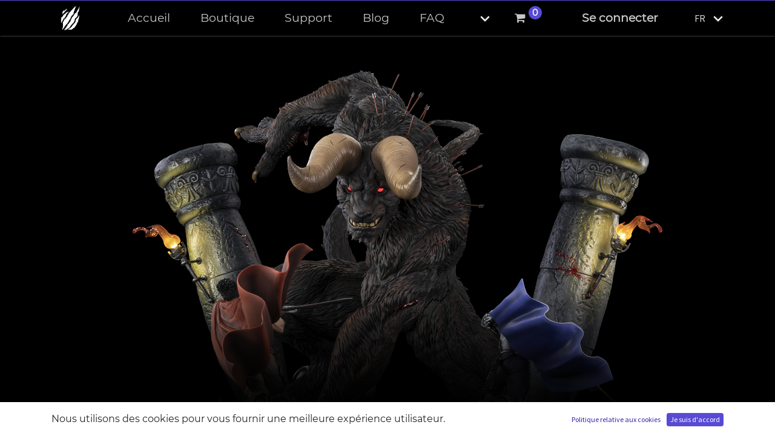

--- FILE ---
content_type: text/html; charset=utf-8
request_url: https://www.tsume-art.com/shop/berserk-1169
body_size: 10242
content:


    
    
    

    <!DOCTYPE html>
        
        
            
        
    <html lang="fr-FR" data-website-id="1" data-oe-company-name="Tsume">
            
        
            
                
            
            
            
            
                
            
        
        
    <head>
                <meta charset="utf-8"/>
                <meta http-equiv="X-UA-Compatible" content="IE=edge,chrome=1"/>
            <meta name="viewport" content="width=device-width, initial-scale=1, user-scalable=no"/>
        <meta name="generator" content="Odoo"/>
        
        
        
            
            
            
        
        
            
        
        
            
            
            
            
                
                    
                        <meta property="og:type" content="website"/>
                    
                
                    
                        <meta property="og:title" content="Berserk"/>
                    
                
                    
                        <meta property="og:site_name" content="Tsume"/>
                    
                
                    
                        <meta property="og:url" content="https://www.tsume-art.com/shop/berserk-1169"/>
                    
                
                    
                        <meta property="og:image" content="https://www.tsume-art.com/web/image/product.template/1169/image_1024?unique=a70a3a3"/>
                    
                
                    
                        <meta property="og:description"/>
                    
                
            
            
            
            
                
                    <meta name="twitter:card" content="summary_large_image"/>
                
                    <meta name="twitter:title" content="Berserk"/>
                
                    <meta name="twitter:image" content="https://www.tsume-art.com/web/image/product.template/1169/image_1024?unique=a70a3a3"/>
                
                    <meta name="twitter:site" content="@TsumeArt"/>
                
                    <meta name="twitter:description"/>
                
            
        

        
        
            
            
                <link rel="alternate" hreflang="en" href="https://www.tsume-art.com/en/shop/berserk-1169"/>
            
                <link rel="alternate" hreflang="fr" href="https://www.tsume-art.com/shop/berserk-1169"/>
            
                <link rel="alternate" hreflang="x-default" href="https://www.tsume-art.com/shop/berserk-1169"/>
            
        
        <link rel="canonical" href="https://www.tsume-art.com/shop/berserk-1169"/>
        
        <link rel="preconnect" href="https://fonts.gstatic.com/" crossorigin=""/>
    
        

                <title itemprop="name"> Berserk | Tsume Art </title>
                <link type="image/x-icon" rel="shortcut icon" href="https://tsumeart-1d733.kxcdn.com/web/image/website/1/favicon?unique=4349571"/>
            <link rel="preload" href="https://tsumeart-1d733.kxcdn.com/web/static/lib/fontawesome/fonts/fontawesome-webfont.woff2?v=4.7.0" as="font" crossorigin=""/>
            <link type="text/css" rel="stylesheet" href="https://tsumeart-1d733.kxcdn.com/web/content/507421-4092533/1/web.assets_common.css" data-asset-xmlid="web.assets_common" data-asset-version="4092533"/>
            <link type="text/css" rel="stylesheet" href="https://tsumeart-1d733.kxcdn.com/web/content/507427-4092533/1/web.assets_frontend.css" data-asset-xmlid="web.assets_frontend" data-asset-version="4092533"/>
        
    
        

                <script id="web.layout.odooscript" type="text/javascript">
                    var odoo = {
                        csrf_token: "11e9de88bd9f9a0580db1446008e89d93ffbdb44o1800241068",
                        debug: "",
                    };
                </script>
            <script type="text/javascript">
                odoo.session_info = {"is_admin": false, "is_system": false, "is_website_user": true, "user_id": false, "is_frontend": true, "translationURL": "/website/translations", "cache_hashes": {"translations": "05071fb879321bf01f941f60fab1f126f565cdad"}};
                if (!/(^|;\s)tz=/.test(document.cookie)) {
                    const userTZ = Intl.DateTimeFormat().resolvedOptions().timeZone;
                    document.cookie = `tz=${userTZ}; path=/`;
                }
            </script>
            <script defer="defer" type="text/javascript" src="https://tsumeart-1d733.kxcdn.com/web/content/507428-4092533/1/web.assets_common_minimal_js.js" data-asset-xmlid="web.assets_common_minimal_js" data-asset-version="4092533"></script>
            <script defer="defer" type="text/javascript" src="https://tsumeart-1d733.kxcdn.com/web/content/507429-4092533/1/web.assets_frontend_minimal_js.js" data-asset-xmlid="web.assets_frontend_minimal_js" data-asset-version="4092533"></script>
            
        
    
            <script defer="defer" type="text/javascript" data-src="https://tsumeart-1d733.kxcdn.com/web/content/507430-4092533/1/web.assets_common_lazy.js" data-asset-xmlid="web.assets_common_lazy" data-asset-version="4092533"></script>
            <script defer="defer" type="text/javascript" data-src="https://tsumeart-1d733.kxcdn.com/web/content/507431-4092533/1/web.assets_frontend_lazy.js" data-asset-xmlid="web.assets_frontend_lazy" data-asset-version="4092533"></script>
        
    
        

                
            
        
        <script>
          !function(f,b,e,v,n,t,s)
          {if(f.fbq)return;n=f.fbq=function(){n.callMethod?
          n.callMethod.apply(n,arguments):n.queue.push(arguments)};
          if(!f._fbq)f._fbq=n;n.push=n;n.loaded=!0;n.version='2.0';
          n.queue=[];t=b.createElement(e);t.async=!0;
          t.src=v;s=b.getElementsByTagName(e)[0];
          s.parentNode.insertBefore(t,s)}(window, document,'script',
          'https://connect.facebook.net/en_US/fbevents.js');
          fbq('init', '853296601504632');
          
            fbq('track', 'ViewContent', {
              content_name: 'Berserk',
              content_ids: ['1169'],
              content_type: 'product',
              value: 1366.67,
              currency: 'EUR'
            });
          
          
          
          fbq.disablePushState = true;
        </script>
        <noscript><img height="1" width="1" style="display:none" src="https://www.facebook.com/tr?id=853296601504632&amp;ev=PageView&amp;noscript=1" loading="lazy"/></noscript>
        
    
        <!-- Google tag (gtag.js) -->
<script async src="https://www.googletagmanager.com/gtag/js?id=G-ZLCBRE7ZLF"></script>
<script>
  window.dataLayer = window.dataLayer || [];
  function gtag(){dataLayer.push(arguments);}
  gtag('js', new Date());

  gtag('config', 'G-ZLCBRE7ZLF');
  gtag('config', 'AW-16768016000');
</script>

<!-- Google Tag Manager -->

<script>(function(w,d,s,l,i){w[l]=w[l]||[];w[l].push({'gtm.start':

new Date().getTime(),event:'gtm.js'});var f=d.getElementsByTagName(s)[0],

j=d.createElement(s),dl=l!='dataLayer'?'&l='+l:'';j.async=true;j.src=

'https://www.googletagmanager.com/gtm.js?id='+i+dl;f.parentNode.insertBefore(j,f);

})(window,document,'script','dataLayer','GTM-MRJBMPJ7');</script>


<!-- End Google Tag Manager -->
    </head>
            <body class="">
                
        
    
            
            
        <div id="wrapwrap" class="   ">
                <header id="top" data-anchor="true" data-name="Header" class="  o_header_fixed">
                    <nav data-name="Navbar" class="navbar navbar-expand-lg navbar-light o_colored_level o_cc shadow-sm">
            <div id="top_menu_container" class="container justify-content-start justify-content-lg-between">
                
                
    <a href="/" class="navbar-brand logo mr-4">
            <span role="img" aria-label="Logo of Tsume Art" title="Tsume Art"><img src="https://tsumeart-1d733.kxcdn.com/web/image/website/1/logo/Tsume%20Art?unique=4349571" class="img img-fluid" alt="Tsume Art" loading="lazy"/></span>
        </a>
    

                
                
    <button type="button" data-toggle="collapse" data-target="#top_menu_collapse" class="navbar-toggler  mr-5 ml-2 ">
        <span class="navbar-toggler-icon o_not_editable"></span>
    </button>

                
                <div id="top_menu_collapse" class="collapse navbar-collapse order-last order-lg-0">
                    
    <ul id="top_menu" class="nav navbar-nav o_menu_loading mx-auto">
        
                        
    
                        
                            
    
    <li class="nav-item">
        <a role="menuitem" href="/" class="nav-link ">
            <span>Accueil</span>
        </a>
    </li>
    

                        
                            
    
    <li class="nav-item">
        <a role="menuitem" href="/shop" class="nav-link ">
            <span>Boutique</span>
        </a>
    </li>
    

                        
                            
    
    <li class="nav-item">
        <a role="menuitem" href="/helpdesk/" class="nav-link ">
            <span>Support</span>
        </a>
    </li>
    

                        
                            
    
    <li class="nav-item">
        <a role="menuitem" href="/blog" class="nav-link ">
            <span>Blog</span>
        </a>
    </li>
    

                        
                            
    
    <li class="nav-item">
        <a role="menuitem" href="/faq" class="nav-link ">
            <span>FAQ</span>
        </a>
    </li>
    

                        
                            
    
    <li class="nav-item">
        <a role="menuitem" href="/licences" class="nav-link ">
            <span>Licences</span>
        </a>
    </li>
    

                        
            
        
        
        <li class="nav-item mx-lg-3 divider d-none"></li> 
        <li class="o_wsale_my_cart  nav-item mx-lg-3">
            <a href="/shop/cart" class="nav-link">
                <i class="fa fa-shopping-cart"></i>
                
                <sup class="my_cart_quantity badge badge-primary" data-order-id="">0</sup>
            </a>
        </li>
    
        
                        
                        
            <li class="nav-item ml-lg-auto o_no_autohide_item">
                <a href="/web/login" class="nav-link font-weight-bold">Se connecter</a>
            </li>
        
                        
                        
        
        
            
        
    
    
                    
    </ul>

                </div>
                
                
        
        
    
        
        
    
        
        
    
        <ul class="js_language_selector mb0 list-inline text-center">
                <li class="d-inline-block">
                    <div class="dropdown">
                        <button class="btn btn-sm btn-secondary dropdown-toggle" type="button" data-toggle="dropdown" aria-haspopup="true" aria-expanded="true">
                            <span class="lang_local_code text-uppercase">fr</span>
                            <span class="caret ml4"></span>
                        </button>
                        <div class="dropdown-menu dropdown-menu-right" role="menu">
                            
                                <a class="dropdown-item js_change_lang" href="/en/shop/berserk-1169" data-url_code="en">
                                    English (US)
                                </a>
                            
                                <a class="dropdown-item js_change_lang" href="/shop/berserk-1169" data-url_code="fr">
                                     Français
                                </a>
                            
                        </div>
                    </div>
                </li>
            </ul>
        
    
                
                <div class="oe_structure oe_structure_solo" id="oe_structure_header_default_1">
            <section class="s_text_block" data-snippet="s_text_block" data-name="Text">
                <div class="container">
                    <a href="/contactus" class="btn btn-primary ml-4">Contactez-nous</a>
                </div>
            </section>
        </div>
    </div>
        </nav>
    </header>
                <main>
                    
            
        
        <div itemscope="itemscope" itemtype="http://schema.org/Product" id="wrap" class="js_sale js_sale_product">
            <section id="product_detail" class="oe_website_sale " data-view-track="1">
                
    
    <div id="product_details_wrapper" class="row no-gutters " style="">
        
        <div id="product_image" class="col-md-12 col-sm-12 d-flex">
            <img src="https://tsumeart-1d733.kxcdn.com/web/image/66897" loading="lazy"/>
        </div>
        <div id="product_details" class="col-md-12 col-sm-12 my-auto">
            <div class="product_details_elements">
            
            <div class="product-title">
                <h1 itemprop="name" class="product_name">Berserk</h1>
                <img class="hqs-gamme" src="https://tsumeart-1d733.kxcdn.com/web/image/57946" loading="lazy"/>
<style>
.hqs-gamme{
    width: 60px;
    filter: invert(1) drop-shadow(5px 5px 7px #00000052);
    margin-left: 10px;

    text-shadow: 1px 1px 5px #000000cf;
  }
  #product_details_wrapper #product_details .product-title {
  margin-bottom:0px;
  }
  .product-info-block-description{
  	margin-bottom:60px;
  }
  .limited-edition-logo{
  	filter: invert(1);
  }

  .info-characteristics-details{
  	margin: 0px 15px !important;
  }
</style>
            </div>
                
    
    
    
    <div class="product_details_cart_box product_is_preorder">
        <span itemprop="url" style="display:none;">/shop/berserk-1169</span>
        <form action="/shop/cart/update" method="POST">
            <input type="hidden" name="csrf_token" value="11e9de88bd9f9a0580db1446008e89d93ffbdb44o1800241068"/>
            <div class="js_product js_main_product">
                
                    <input type="hidden" class="product_id" name="product_id" value="5572"/>
                    <input type="hidden" class="product_template_id" name="product_template_id" value="1169"/>
                    
        
        <ul class="list-unstyled js_add_cart_variants flex-column" data-attribute_exclusions="{&quot;exclusions&quot;: {&quot;2718&quot;: [], &quot;2719&quot;: []}, &quot;parent_exclusions&quot;: {}, &quot;parent_combination&quot;: [], &quot;parent_product_name&quot;: null, &quot;mapped_attribute_names&quot;: {&quot;2718&quot;: &quot;Commercial State: Commercial&quot;, &quot;2719&quot;: &quot;Commercial State: HC&quot;}}">
            
                
                <li data-attribute_id="22" data-attribute_name="Commercial State" class="variant_attribute d-none">

                    
                    
                    
                    <strong class="attribute_name">Commercial State</strong>

                    

                    
                        <ul data-attribute_id="22" class="list-unstyled ">
                            
                                
                                <li class="form-group js_attribute_value" style="margin: 0;">
                                    <label class="col-form-label">
                                        <div>
                                            <input type="radio" class="js_variant_change radio_input always" checked="True" name="ptal-781" value="2718" data-value_id="2718" data-value_name="Commercial" data-attribute_name="Commercial State" data-is_single="True"/>
                                            <div class="radio_input_value">
                                                <span>Commercial</span>
                                                
                                            </div>
                                        </div>
                                    </label>
                                </li>
                            
                        </ul>
                    

                    
                </li>
            
        </ul>
    
                
                
      <div itemprop="offers" itemscope="itemscope" itemtype="http://schema.org/Offer" class="product_price mt16">
          <h4 class="oe_price_h4 css_editable_mode_hidden">
              <span data-oe-type="monetary" data-oe-expression="combination_info['list_price']" style="text-decoration: line-through; white-space: nowrap;" class="text-danger oe_default_price d-none"><span class="oe_currency_value">1 366,67</span> €</span>
              <b data-oe-type="monetary" data-oe-expression="combination_info['price']" class="oe_price" style="white-space: nowrap;"><span class="oe_currency_value">1 366,67</span> €</b>
        <b style="font-size: 0.7em;">
            H.T
        </b>
    
              <span itemprop="price" style="display:none;">1366.67</span>
              <span itemprop="priceCurrency" style="display:none;">EUR</span>
          </h4>
          <h4 class="css_non_editable_mode_hidden decimal_precision" data-precision="2">
            <span><span class="oe_currency_value">1 366,67</span> €</span>
          </h4>
      </div>
    
                <div style="white-space: nowrap;" id="product_price_second" class="class_product_price_second">
                    <span>ou à partir de </span>
                    <span data-oe-type="monetary" data-oe-expression="payment_slice_amount[0]"><span class="oe_currency_value">170,83</span> €</span>
                    <span> / </span>
                    <span>Mois</span>
                    
                </div>
                <p class="css_not_available_msg alert alert-warning">Cette combinaison n'existe pas.</p>

                <a role="button" id="add_to_cart" href="#" class="add_to_cart_disabled btn btn-primary btn-lg mt16 js_check_product a-submit d-block d-sm-inline-block">
            <i class="fa fa-shopping-cart"></i>
            Sold out!
        </a>
        <script type="text/javascript">
            document.getElementById("add_to_cart").onclick = function(){
                try {
                 fbq('track', 'AddToCart', {
                     content_ids: ['1169'],
                     content_type: 'product',
                     value: 1366.67,
                     currency: 'EUR'
                 });
                } catch (error) {
                    console.error(error);
                }
             }
        </script>

        

    
    <div class="availability_messages o_not_editable"></div>
                <div id="product_option_block">
            
        <div id="waiting-list-buttons-wrapper" class="o_not_editable">
            
            
            <div id="waiting-list-buttons" class=" is_public">
                <button type="button" role="button" class="btn btn-link mt16 ml-auto mr-auto add_waiting_list" id="add_waiting_list">
                    M'ajouter à la liste d'attente
                </button>
                <button type="button" role="button" class="btn btn-link mt16 ml-auto mr-auto remove_waiting_list" id="remove_waiting_list">
                    Me retirer de la liste d'attente
                </button>
                <div class="modal fade" id="modalWaitingList" role="dialog">
                    <div class="modal-dialog">
                        <div class="modal-content">
                            <div class="modal-header pt-1 pb-1 border-bottom-0">
                                <button type="button" class="close" data-dismiss="modal">×</button>
                            </div>
                            <div class="modal-body add_waiting_list_modal">
                                Vous avez été retiré de la liste d'attente
                            </div>
                            <div class="modal-body remove_waiting_list_modal">
                                Vous avez été ajouté à la liste d'attente.
                            </div>
                            <div class="modal-footer" style="display:none"></div>
                        </div>
                    </div>
                </div>

            </div>
        </div>
    
        </div>
            </div>
        </form>
    </div>
    <div>
        <div id="product_attributes_simple">
            
            <p class="text-muted">
                
                
            </p>
        </div>
    </div>

<div>
        <div id="product_attributes_simple">
            
            <p class="text-muted">
                
                
            </p>
        </div>
    </div>


            </div>
        </div>
    </div>

                
    
    
    
    <div class="swiper_block row no-gutters o_not_editable">
    <div class="swiper">
      <div class="swiper-wrapper">
        
            
            <img class="swiper-slide" loading="eager" data-src="https://tsumeart-1d733.kxcdn.com/web/image/product.image/3333/image_1024?unique=f311b15" data-responsive="/web/image/product.image/3333/image_512?unique=f311b15" src="https://tsumeart-1d733.kxcdn.com/web/image/product.image/3333/image_1024?unique=f311b15"/>
        
            
            <img class="swiper-slide" loading="eager" data-src="https://tsumeart-1d733.kxcdn.com/web/image/product.image/3334/image_1024?unique=f311b15" data-responsive="/web/image/product.image/3334/image_512?unique=f311b15" src="https://tsumeart-1d733.kxcdn.com/web/image/product.image/3334/image_1024?unique=f311b15"/>
        
            
            <img class="swiper-slide" loading="eager" data-src="https://tsumeart-1d733.kxcdn.com/web/image/product.image/3335/image_1024?unique=f311b15" data-responsive="/web/image/product.image/3335/image_512?unique=f311b15" src="https://tsumeart-1d733.kxcdn.com/web/image/product.image/3335/image_1024?unique=f311b15"/>
        
            
            <img class="swiper-slide" loading="eager" data-src="https://tsumeart-1d733.kxcdn.com/web/image/product.image/3336/image_1024?unique=f311b15" data-responsive="/web/image/product.image/3336/image_512?unique=f311b15" src="https://tsumeart-1d733.kxcdn.com/web/image/product.image/3336/image_1024?unique=f311b15"/>
        
            
            <img class="swiper-slide" loading="eager" data-src="https://tsumeart-1d733.kxcdn.com/web/image/product.image/3337/image_1024?unique=f311b15" data-responsive="/web/image/product.image/3337/image_512?unique=f311b15" src="https://tsumeart-1d733.kxcdn.com/web/image/product.image/3337/image_1024?unique=f311b15"/>
        
            
            <img class="swiper-slide" loading="eager" data-src="https://tsumeart-1d733.kxcdn.com/web/image/product.image/3338/image_1024?unique=f311b15" data-responsive="/web/image/product.image/3338/image_512?unique=f311b15" src="https://tsumeart-1d733.kxcdn.com/web/image/product.image/3338/image_1024?unique=f311b15"/>
        
            
            <img class="swiper-slide" loading="eager" data-src="https://tsumeart-1d733.kxcdn.com/web/image/product.image/3339/image_1024?unique=f311b15" data-responsive="/web/image/product.image/3339/image_512?unique=f311b15" src="https://tsumeart-1d733.kxcdn.com/web/image/product.image/3339/image_1024?unique=f311b15"/>
        
            
            <img class="swiper-slide" loading="eager" data-src="https://tsumeart-1d733.kxcdn.com/web/image/product.image/3340/image_1024?unique=f311b15" data-responsive="/web/image/product.image/3340/image_512?unique=f311b15" src="https://tsumeart-1d733.kxcdn.com/web/image/product.image/3340/image_1024?unique=f311b15"/>
        
            
            <img class="swiper-slide" loading="eager" data-src="https://tsumeart-1d733.kxcdn.com/web/image/product.image/3341/image_1024?unique=f311b15" data-responsive="/web/image/product.image/3341/image_512?unique=f311b15" src="https://tsumeart-1d733.kxcdn.com/web/image/product.image/3341/image_1024?unique=f311b15"/>
        
            
            <img class="swiper-slide" loading="eager" data-src="https://tsumeart-1d733.kxcdn.com/web/image/product.image/3342/image_1024?unique=f311b15" data-responsive="/web/image/product.image/3342/image_512?unique=f311b15" src="https://tsumeart-1d733.kxcdn.com/web/image/product.image/3342/image_1024?unique=f311b15"/>
        
            
            <img class="swiper-slide" loading="eager" data-src="https://tsumeart-1d733.kxcdn.com/web/image/product.image/3343/image_1024?unique=f311b15" data-responsive="/web/image/product.image/3343/image_512?unique=f311b15" src="https://tsumeart-1d733.kxcdn.com/web/image/product.image/3343/image_1024?unique=f311b15"/>
        
            
            <img class="swiper-slide" loading="eager" data-src="https://tsumeart-1d733.kxcdn.com/web/image/product.image/3344/image_1024?unique=f311b15" data-responsive="/web/image/product.image/3344/image_512?unique=f311b15" src="https://tsumeart-1d733.kxcdn.com/web/image/product.image/3344/image_1024?unique=f311b15"/>
        
            
            <img class="swiper-slide" loading="eager" data-src="https://tsumeart-1d733.kxcdn.com/web/image/product.image/3345/image_1024?unique=f311b15" data-responsive="/web/image/product.image/3345/image_512?unique=f311b15" src="https://tsumeart-1d733.kxcdn.com/web/image/product.image/3345/image_1024?unique=f311b15"/>
        
            
            <img class="swiper-slide" loading="eager" data-src="https://tsumeart-1d733.kxcdn.com/web/image/product.image/3346/image_1024?unique=f311b15" data-responsive="/web/image/product.image/3346/image_512?unique=f311b15" src="https://tsumeart-1d733.kxcdn.com/web/image/product.image/3346/image_1024?unique=f311b15"/>
        
            
            <img class="swiper-slide" loading="eager" data-src="https://tsumeart-1d733.kxcdn.com/web/image/product.image/3347/image_1024?unique=f311b15" data-responsive="/web/image/product.image/3347/image_512?unique=f311b15" src="https://tsumeart-1d733.kxcdn.com/web/image/product.image/3347/image_1024?unique=f311b15"/>
        
            
            <img class="swiper-slide" loading="eager" data-src="https://tsumeart-1d733.kxcdn.com/web/image/product.image/3348/image_1024?unique=f311b15" data-responsive="/web/image/product.image/3348/image_512?unique=f311b15" src="https://tsumeart-1d733.kxcdn.com/web/image/product.image/3348/image_1024?unique=f311b15"/>
        
      </div>
      <div class="swiper-button-next swiper-button">
          <img src="https://tsumeart-1d733.kxcdn.com/tsume_website_design/static/src/img/arrow-left.svg" lazy="0" loading="lazy"/>
      </div>
      <div class="swiper-button-prev swiper-button">
          <img src="https://tsumeart-1d733.kxcdn.com/tsume_website_design/static/src/img/arrow-left.svg" lazy="0" loading="lazy"/>
      </div>
    </div>
    </div>
<section class="text-center text-white  tsume-info-characteristics-wrapper">
	   <div class="tsume-info-characteristics">
		<div class="row no-gutters justify-content-center h4 greyish-white ">
			CARACTÉRISTIQUES
		</div>
		<div class="row no-gutters justify-content-center p-3"><div class="row no-gutters justify-content-center col-12">
        <span class="font-weight-bold">Artistic direction / 2D Concept: </span>
        <span class="greyish-white span-space"> Tsume Team</span>
    </div>
    
<div class="row no-gutters justify-content-center col-12">
        <span class="font-weight-bold">3D:</span>
        <span class="greyish-white span-space"> Tsume Team </span>
    </div>
    </div>

		<div class="row no-gutters info-characteristics-details justify-content-center">
			<div class="col-sm-3 col-6">
				<img src="https://tsumeart-1d733.kxcdn.com/tsume_website/static/src/img/product_characteristics/picto-caracteristique-01.png" class="" loading="lazy"/>
				<div>Resine - PVC</div>
			</div>
			<div class="col-sm-3 col-6 ">
				<img src="https://tsumeart-1d733.kxcdn.com/tsume_website/static/src/img/product_characteristics/picto-caracteristique-02.png" class="" loading="lazy"/>
				<div>
					<span>1 / 6</span><sup>eme</sup>
				</div>
			</div>
			<div class="col-sm-3 col-6">
				<img src="https://tsumeart-1d733.kxcdn.com/tsume_website/static/src/img/product_characteristics/picto-caracteristique-03.png" class="" loading="lazy"/>
				<div>H:80cm ; W:70cm ; D:88cm</div>
			</div>
			<div class="col-sm-3 col-6">
				<img src="https://tsumeart-1d733.kxcdn.com/tsume_website/static/src/img/product_characteristics/picto-caracteristique-04.png" class="" loading="lazy"/>
				<div>2020</div>
			</div>
		</div>
		</div>
	   
	</section>

        
   <section class="row no-gutters justify-content-center product-info-block">
	   <div class="col-xl-6 col-md-8 col-12 product-info-block-description ">
            
            <div class="row no-gutters justify-content-center p-3  limited-edition-logo">
                <img src="https://tsumeart-1d733.kxcdn.com/tsume_website/static/src/img/limited_edition.png" loading="lazy"/>
            </div>
            <div class="row no-gutters justify-content-center p-2 text-white product-info-block-description-text">
                <div placeholder="A description that will also appear on website.">
<section class="s_text_block pt32 pb32 o_colored_level">
        <div class="container s_allow_columns">
            <p>Edition limitée : 666 pièces</p><p><br/></p><p>S’il est une licence que les fans de Tsume® réclament à corps et à cris depuis la création de la société, c’est bien celle-ci. Tsume® est extrêmement fière de vous présenter son interprétation de la saga de Dark Fantasy légendaire : Berserk de Kentaro Miura !</p><p><br/></p><p>Au travers de cette création titanesque de 88 cm de longueur, revivez la scène la plus impressionnante de l’âge d’or : le combat opposant Guts et Griffith à Zodd l’Immortel sous sa véritable forme.

Ce diorama unique les replace dans les oubliettes d’un château des Tudor, éclairées par les quelques torches flanquant les colonnes et dont le sol est recouvert par les cadavres de soldats de la Troupe des Faucons.

Zodd l’Immortel se tient au centre du carnage : massif, les cornes en avant, le dos criblé de carreaux d’arbalète, frappant le sol de toute sa puissance. Bien qu’accroupi il domine la scène de son physique monstrueux. Face à lui, les deux plus puissants guerriers des Faucons, acculés, lancent une contre-attaque et fondent sur l’apôtre. Griffith vient d’attaquer son bras gauche, tandis que Guts, armé de sa zweihander, s’apprête à lui trancher la cuisse droite.</p><p><br/></p><p>Techniquement, cette pièce repousse encore les limites de ce qu’a pu réaliser Tsume® jusqu’à présent. La sculpture est à la fois précise et fidèle à l’oeuvre originale. Une attention toute particulière a été apportée à la fourrure de Zodd ainsi qu’aux visages et aux expressions des trois principaux protagonistes. Le décor n’est pas en reste et fourmille de détails, à la manière du socle retraçant l’histoire de Berserk sous la forme d’une fresque ornée de Béhélits.</p><p><br/></p><p>Représentant plusieurs centaines d’heures de travail, cette pièce est pour nous l’hommage ultime pouvant être rendu aux fans de Berserk.</p><p><br/></p><p>Artistic Direction : Cyril Marchiol, Cyril Farudja, Saesa Kiyokawa</p><p>Concept art : Giorgia Lenzi, Saesa Kiyokawa</p><p>Traditionnal Sculpt : Maxime Roudaut, Aurélie Nagot, Christophe Sperto</p><p>Technical engineering : Jose Ku Chio Lu, Muhammet Ay, Alvaro Ribeiro</p><p>3D Sculptors : Cyril Farudja, Patrick Tran, Olivier Sam, Alvaro Ribeiro</p><p>Painters : Michael Gros, Eric Jolivalt, Laurent Roussel<br/><br/><a href="https://tsumeart-1d733.kxcdn.com/web/image/61709" target="_blank">TÉLÉCHARGER LES INSTRUCTIONS DE MONTAGE</a></p>
        </div>
    </section></div>
            </div>
            <div class="row no-gutters justify-content-center p-2 ">
                
   
   <a role="button" href="#" class="add_to_cart_disabled add_to_cart_product_info justify-content-center btn btn-primary btn-lg mt16">
        <i class="fa fa-shopping-cart"></i>
        Sold out!
   </a>
</div>
        </div>
        
	</section>

        
    
                
   <section class="row no-gutters justify-content-center product-video-block">
       
           <div class="col-xl-4 col-md-5 col-12 product-info-block-video">
              <iframe class="embed-responsive-item" src="//www.youtube.com/embed/x1iRKoYZsfs?rel=0" allowfullscreen="true" frameborder="0"></iframe>
           </div>
       
	</section>

            </section>
            
        </div>
        
                </main>
                <footer id="bottom" data-anchor="true" data-name="Footer" class="o_footer o_colored_level o_cc ">
                    <div id="footer" class="oe_structure oe_structure_solo carlos_danger_183 carlos_danger_191 carlos_danger_192 carlos_danger_210 carlos_danger_211 carlos_danger_181 carlos_danger_182 carlos_danger_184 carlos_danger_185 carlos_danger_186 carlos_danger_45 carlos_danger_46 carlos_danger_47 carlos_danger_48 carlos_danger_49 carlos_danger_50 carlos_danger_51 carlos_danger_52 carlos_danger_53 carlos_danger_54 carlos_danger_55 carlos_danger_63 carlos_danger_64 carlos_danger_464 carlos_danger_465 carlos_danger_466 carlos_danger_467 carlos_danger_475 carlos_danger_476 carlos_danger_477 carlos_danger_478 carlos_danger_479 carlos_danger_480 carlos_danger_481 carlos_danger_482 carlos_danger_483 carlos_danger_484 carlos_danger_485 carlos_danger_486 carlos_danger_487 carlos_danger_488 carlos_danger_489 carlos_danger_490 carlos_danger_491 carlos_danger_492 carlos_danger_493 carlos_danger_494 carlos_danger_495 carlos_danger_496 carlos_danger_497 carlos_danger_498 carlos_danger_499 carlos_danger_500 carlos_danger_501 carlos_danger_502 carlos_danger_503 carlos_danger_504 carlos_danger_505 carlos_danger_506 carlos_danger_507 carlos_danger_508 carlos_danger_509 carlos_danger_510 carlos_danger_511 carlos_danger_512">
      <section id="footer_two" class="footer_two o_footer pt16 pb0" style="">
        <div class="pb64 container">
          <div class="row">
            <div class="col-lg-4 col-md-6 o_colored_level">
              <div class="footer mb-5">
                <div class="footer-logo mb-3">
                  <a href="/" class="logo navbar-brand" data-original-title="" title="" aria-describedby="tooltip311312"> </a>
                  <br/>
                  <img class="img-fluid o_we_custom_image" src="https://tsumeart-1d733.kxcdn.com/web/image/172319-c06a14fe/logo-griffe-pied.png" alt="" loading="lazy" style="" data-original-title="" title="" aria-describedby="tooltip841260" data-original-id="172318" data-original-src="/web/image/172318-d3f0a5e7/logo-griffe-pied.png" data-mimetype="image/png" data-resize-width="348"/>
                  <br/>
                  <i>Suivez nous sur nos réseaux sociaux</i>
                </div>
                <p><a href="http://instagram.com/tsumeart" data-original-title="" title="" aria-describedby="tooltip34439">&nbsp;<img class="img-fluid o_we_custom_image" src="https://tsumeart-1d733.kxcdn.com/web/image/63895-d6c581ce/picto%20instagram%20gris%402x.png" alt="" data-original-id="63895" data-original-src="/web/image/63895-d6c581ce/picto%20instagram%20gris%402x.png" data-mimetype="image/png" data-original-title="" title="" aria-describedby="tooltip562035" loading="lazy" style=""/></a>&nbsp;<a href="https://www.facebook.com/tsumeart">&nbsp;<img class="img-fluid o_we_custom_image" src="https://tsumeart-1d733.kxcdn.com/web/image/63896-775b210c/picto%20facebook%20gris%402x.png" alt="" data-original-id="63896" data-original-src="/web/image/63896-775b210c/picto%20facebook%20gris%402x.png" data-mimetype="image/png" data-original-title="" title="" aria-describedby="tooltip686539" loading="lazy" style=""/></a>&nbsp;<a href="https://twitter.com/TsumeArt">&nbsp;<img class="img-fluid o_we_custom_image" src="https://tsumeart-1d733.kxcdn.com/web/image/167972-a1476088/picto%20x.png" alt="" data-original-title="" title="" aria-describedby="tooltip685684" loading="lazy" style="" data-original-id="167970" data-original-src="/web/image/167970-95fbc263/picto%20x.png" data-mimetype="image/png" data-resize-width="46"/></a>&nbsp;<a href="https://www.youtube.com/tsumeart?sub_confirmation=1">&nbsp;<img class="img-fluid o_we_custom_image" src="https://tsumeart-1d733.kxcdn.com/web/image/63898-0169528f/picto%20youtube%20gris%402x.png" alt="" data-original-id="63898" data-original-src="/web/image/63898-0169528f/picto%20youtube%20gris%402x.png" data-mimetype="image/png" data-original-title="" title="" aria-describedby="tooltip368986" loading="lazy" style=""/></a>&nbsp;&nbsp;<a href="https://www.tiktok.com/@tsumeart" data-original-title="" title="" aria-describedby="tooltip283991"><img class="img-fluid o_we_custom_image" src="https://tsumeart-1d733.kxcdn.com/web/image/63899-adcfb4b6/picto%20tiktok%20%402x.png" alt="" data-original-id="63899" data-original-src="/web/image/63899-adcfb4b6/picto%20tiktok%20%402x.png" data-mimetype="image/png" data-original-title="" title="" aria-describedby="tooltip406729" loading="lazy" style=""/></a>&nbsp;&nbsp;<a href="https://discord.gg/tS6yxvZ2SM"><img class="img-fluid o_we_custom_image" src="https://tsumeart-1d733.kxcdn.com/web/image/167971-6198ec6c/picto%20discord.png" alt="" data-original-id="167971" data-original-src="/web/image/167971-6198ec6c/picto%20discord.png" data-mimetype="image/png" data-original-title="" title="" aria-describedby="tooltip620740" loading="lazy" style=""/></a><br/></p>
              </div>
              <div class="footer-media mb-3"></div>
            </div>
            <div class="col-md-6 o_colored_level pb0 col-lg-4">
              <div class="footer-content footer-nav mb-5">
                <h3 class="title mb-4">Liens rapides<br/></h3>
                <ul>
                  <li class="mb8">
                    <a href="/" data-original-title="" title="" aria-describedby="tooltip159884">Accueil</a>
                  </li>
                  <li class="mb8">
                    <a href="/about-us" data-original-title="" title="" aria-describedby="tooltip762492">A propos</a>
                  </li>
                  <li class="mb8">
                    <lt-highlighter style="display: none;" data-lt-linked="1">
                      <lt-div spellcheck="false" class="lt-highlighter__wrapper" style="width: 350px !important; height: 26px !important; transform: none !important; transform-origin: 175px 13px !important; zoom: 1 !important;">
                        <lt-div class="lt-highlighter__scroll-element" style="top: 0px !important; left: 0px !important; width: 350px !important; height: 26px !important;"></lt-div>
                      </lt-div>
                    </lt-highlighter>
                    <a href="/blog" data-lt-tmp-id="lt-170938" spellcheck="false" data-gramm="false" data-original-title="" title="" aria-describedby="tooltip613234">Blog</a>
                  </li>
                  <li class="mb8">
                    <a href="/shop"></a>
                  </li>
                  <li class="mb8">
                    <lt-highlighter style="display: none;" data-lt-linked="1">
                      <lt-div spellcheck="false" class="lt-highlighter__wrapper" style="width: 350px !important; height: 26px !important; transform: none !important; transform-origin: 175px 13px !important; zoom: 1 !important;">
                        <lt-div class="lt-highlighter__scroll-element" style="top: 0px !important; left: 0px !important; width: 350px !important; height: 26px !important;"></lt-div>
                      </lt-div>
                    </lt-highlighter>
                    <a href="/contactus" data-original-title="" title="" aria-describedby="tooltip296567" data-lt-tmp-id="lt-735595" spellcheck="false" data-gramm="false">Contact (Pro only)</a>
                  </li>
                  <li class="mb8">
                    <a href="/cgv" data-original-title="" title="" aria-describedby="tooltip296567" data-lt-tmp-id="lt-735595" spellcheck="false" data-gramm="false" target="_blank">Conditions générales de ventes<br/></a>
                  </li>
                  <li class="mb8">
                    <lt-highlighter style="display: none;" data-lt-linked="1">
                      <lt-div spellcheck="false" class="lt-highlighter__wrapper" style="width: 350px !important; height: 26px !important; transform: none !important; transform-origin: 175px 13px !important; zoom: 1 !important;">
                        <lt-div class="lt-highlighter__scroll-element" style="top: 0px !important; left: 0px !important; width: 350px !important; height: 26px !important;"></lt-div>
                      </lt-div>
                    </lt-highlighter>
                    <a href="/faq" target="_blank" data-lt-tmp-id="lt-460731" spellcheck="false" data-gramm="false" data-original-title="" title="">FAQ</a>
                  </li>
                  <li class="mb8">
                    <lt-highlighter style="display: none;" data-lt-linked="1">
                      <lt-div spellcheck="false" class="lt-highlighter__wrapper" style="width: 350px !important; height: 26px !important; transform: none !important; transform-origin: 175px 13px !important; zoom: 1 !important;">
                        <lt-div class="lt-highlighter__scroll-element" style="top: 0px !important; left: 0px !important; width: 350px !important; height: 26px !important;"></lt-div>
                      </lt-div>
                    </lt-highlighter>
                    <a href="/faq/opportunities/jobs" target="_blank" data-lt-tmp-id="lt-461934" spellcheck="false" data-gramm="false" data-original-title="" title="" aria-describedby="tooltip810447">Jobs</a>
                  </li>
                </ul>
                <p>
                  <a href="/cgv" style="background-color: rgb(30, 33, 36); color: rgb(239, 239, 239) !important; padding: 0px !important;"></a>
                </p>
                <p>
                  <font color="#efefef">
                    <span style="background-color: rgb(30, 33, 36);">
                      <a href="/faq"></a>
                    </span>
                  </font>
                </p>
              </div>
            </div>
            <div class="col-md-6 o_colored_level pb0 col-lg-3">
              <div class="footer-content footer-nav mb-5">
                <h3 class="mb-4 title">Showroom Tsume</h3>
                <ul>
                  <li class="mb8">
                    <a href="/paris-store" data-original-title="" title="" aria-describedby="tooltip567497">Paris</a>
                  </li>
                  <li class="mb8">
                    <h3 class="mb-4 title">Modes de paiement</h3>
                  </li>
                  <li class="mb8"><img class="img-fluid o_we_custom_image" src="https://tsumeart-1d733.kxcdn.com/web/image/503309-0f07e778/footer-pay.png" alt="" loading="lazy" style="" data-original-title="" title="" aria-describedby="tooltip959949" data-original-id="503308" data-original-src="/web/image/503308-77881054/footer-pay.png" data-mimetype="image/png" data-resize-width="671"/>&nbsp;
                  </li>
                </ul>
              </div>
            </div>
          </div>
        </div>
        <div class="copyright text-default py-4">
          <div class="container">
            <div class="row">
              <div class="col-md-6 o_colored_level"><span class="text-white"> © 2022    <span>Tsume</span></span> Tous les droits réservés </div>
              <div class="col-md-6 o_colored_level">
                <ul class="float-right ">
                  <li class="float-left mr-1 ">
                    <a href="/cookie-policy" class="text-white" data-original-title="" title="" aria-describedby="tooltip844372" target="_blank">Confidentialité &amp; Politique </a>
                  </li>
                  <li class="float-left ">
                    <a href="#" class="text-white">        </a>
                  </li>
                </ul>
              </div>
            </div>
          </div>
        </div>
      </section>
    </div>
    <script type="text/javascript">
// Check if this is Brave mobile (simplified detection)
var isBraveMobile = /Brave/i.test(navigator.userAgent) && /Mobile|Android|iPhone|iPad/i.test(navigator.userAgent);
if (!isBraveMobile) {
    try {
        // Only load LinkedIn tracking on non-Brave mobile browsers
        _linkedin_partner_id = "6844634";
        window._linkedin_data_partner_ids = window._linkedin_data_partner_ids || [];
        window._linkedin_data_partner_ids.push(_linkedin_partner_id);
        (function(l) {
            if (!l){
                window.lintrk = function(a,b){window.lintrk.q.push([a,b])};
                window.lintrk.q=[]
            }
            var s = document.getElementsByTagName("script")[0];
            var b = document.createElement("script");
            b.type = "text/javascript";
            b.async = true;
            b.src = "https://snap.licdn.com/li.lms-analytics/insight.min.js"; // Use stable version
            b.onerror = function() {
                console.warn('LinkedIn tracking failed to load');
            };
            s.parentNode.insertBefore(b, s);
        })(window.lintrk);
    } catch(e) {
        console.warn('LinkedIn tracking initialization failed:', e);
    }
}
</script>
    <noscript>


</noscript>
  
    
                </footer>
    <div id="website_cookies_bar" class="s_popup o_snippet_invisible o_no_save" data-name="Cookies Bar" data-vcss="001" data-invisible="1">
      <div class="modal s_popup_bottom s_popup_no_backdrop o_cookies_discrete modal_shown" data-show-after="500" data-display="afterDelay" data-consents-duration="999" data-focus="false" data-backdrop="false" data-keyboard="false" tabindex="-1" role="dialog" style="display: none;" aria-hidden="true">
        <div class="modal-dialog d-flex s_popup_size_full">
          <div class="modal-content oe_structure">
            <section class="o_colored_level o_cc o_cc1">
              <div class="container">
                <div class="row">
                  <div class="col-lg-8 pt16 o_colored_level">
                    <p>Nous utilisons des cookies pour vous fournir une meilleure expérience utilisateur.</p>
                  </div>
                  <div class="col-lg-4 pt16 text-right o_colored_level">
                    <a href="/cookie-policy" class="o_cookies_bar_text_policy btn btn-link btn-sm">Politique relative aux cookies</a>
                    <a href="#" role="button" class="js_close_popup o_cookies_bar_text_button btn btn-primary btn-sm">Je suis d'accord</a>
                  </div>
                </div>
              </div>
            </section>
          </div>
        </div>
      </div>
    </div>
  
            </div>
                
                    <script>
                        
            
                window.addEventListener('load', function () {
                    

                    odoo.define('im_livechat.livesupport', function (require) {
            
                    });
                });
            
        
                    </script>
                
            
        
    
        
        <!-- Google Tag Manager (noscript) -->

<noscript><iframe src=https://www.googletagmanager.com/ns.html?id=GTM-MRJBMPJ7

height="0" width="0" style="display:none;visibility:hidden"></iframe></noscript>

<!-- End Google Tag Manager (noscript) -->
    </body>
        </html>
    

    <style>


    </style>


    

--- FILE ---
content_type: application/xml
request_url: https://www.tsume-art.com/payment_revolut/static/src/xml/payment.xml
body_size: -10
content:
<?xml version="1.0" encoding="UTF-8"?>

<templates>


    <div t-name='paymentRevolutForm'>
        <div>
            <div id="card-field"></div>
            <button id="button-submit">Submit</button>
            <div id="payment-request"></div>
        </div>
    </div>


</templates>
